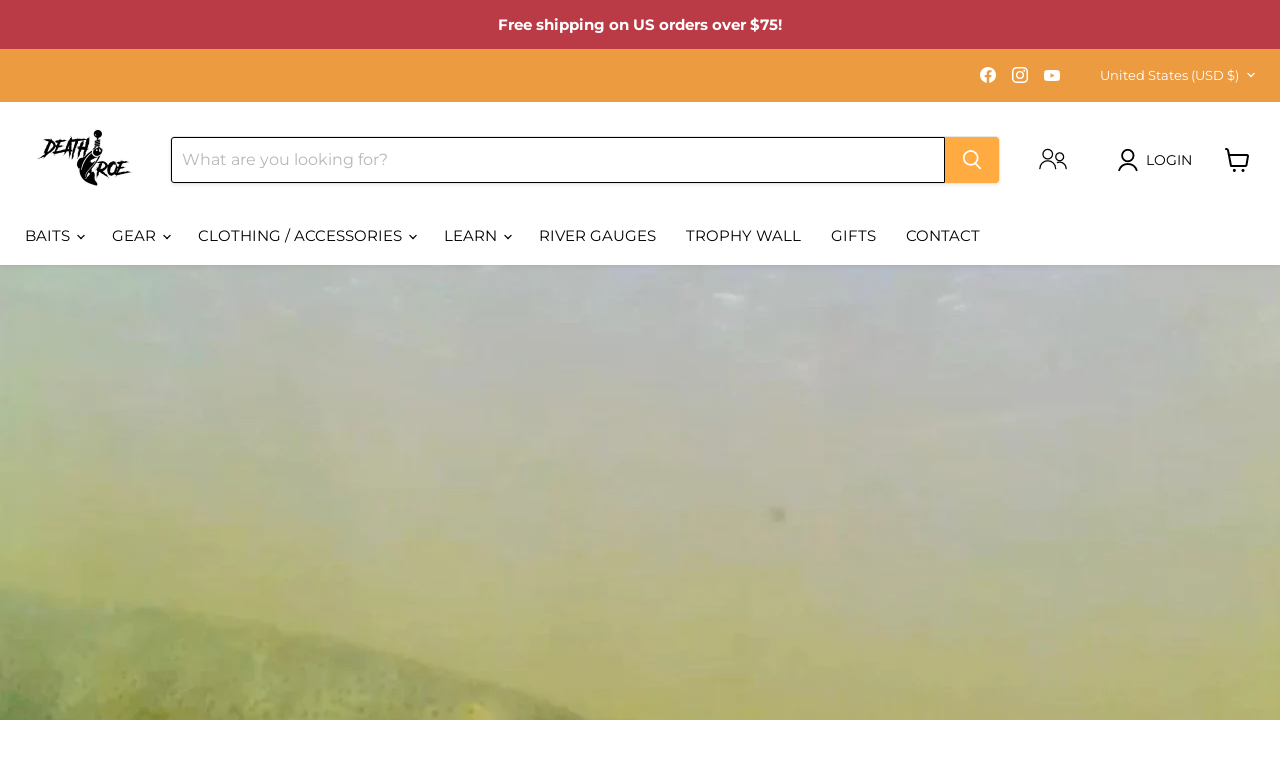

--- FILE ---
content_type: text/css
request_url: https://getdeathroe.com/cdn/shop/t/3/assets/custom.css?v=11089157366171242501759259521
body_size: 139
content:
.site-header-menu-toggle--button .toggle-icon--bar{background-color:#ffab41}.live-search-button{color:#fff}.mob-accounts{display:none}.site-navigation .navmenu-depth-2 .navmenu-link:hover{text-decoration:underline}@media screen and (max-width:679px){.site-header-cart{right:0;display:flex;align-items:center;width:95px}.mob-accounts{display:inline-block;padding:0 25px;color:#2d2d2d;width:35px}.mob-accounts svg{width:25px;height:24px}.site-header-main-content .small-promo-content--link{display:none!important}.site-logo-image{max-width:90%}}.one-half-column-left{width:48%;float:left}.one-half-column-right{width:48%;float:right}@media only screen and (max-width: 600px){.one-half-column-left,.one-half-column-right,.one-third-column,.one-third-column-last{float:none;width:100%;margin-right:0}}.image-with-text__text p a:after{content:" >>"!important;color:#ffab41!important}.options-selection__option-value-input:checked+.options-selection__option-value-name{color:#4e4e4e;background-color:#fff!important;border-color:#ffab41!important;border:2px solid}.options-selection__option-value-input[data-variant-option-available=false]+.options-selection__option-value-name{text-decoration:line-through;opacity:.5;border:1px solid #ba3b46!important;color:#ba3b46!important}.featured-collection--section{background-color:#e4e4e4!important;padding:1px 0 40px;margin-top:30px}.flickity-button-icon{color:#ffab41}.testimonial__star-ratings .testimonial__star-rating{fill:#ffab41}.utils-sortby-select option[value=price-ascending],.utils-sortby-select option[value=price-descending],.utils-sortby-select option[value=created-ascending],.utils-sortby-select option[value=created-descending]{display:none}.expo-option-label{font-weight:700}.expo-option-wrapper{padding:15px 0}.expo-option-wrapper select{width:65%}@media (min-width: 900px){.productgrid--masthead{Padding-left:15%}}body[data-url="/life-sentence-pack"] .accelerated-checkout-button{display:none!important}@media (max-width: 900px){.tpo_image-swatches-tooltip{margin:0 -30px!important;max-width:100px!important}}.tpo_shape_circle .tpo_is_checked_swatches{border:2px solid #000000!important}.tpo_option-dropdown{color:#000!important}label:has(.tpo_color-swatches-input:checked){border:2px solid #000000!important}.tpo_option-group_wrapper{background:#ffab41;padding:15px;border-radius:5px;color:#fff}.tpo_option-group_child-wrapper{background:#fff;border-radius:5px;padding:20px}.tpo_next_option_type{color:#000}.tpo_option-container{padding:10px 0!important}.tpo_option-group_wrapper .form__label{color:#000!important;padding:10px}.tpo_option-group_child-wrapper .tpo_option-label-container{padding-bottom:15px}.tpo_option-group_wrapper .show{background:#fff}.social-link{color:#fff}.social-link:before{background-color:#ffab41}
/*# sourceMappingURL=/cdn/shop/t/3/assets/custom.css.map?v=11089157366171242501759259521 */


--- FILE ---
content_type: image/svg+xml
request_url: https://cdn.shopify.com/s/files/1/0631/1670/5849/files/CKAngling_Logo_Primary_White_Digital.svg?v=1701640480
body_size: 1967
content:
<?xml version="1.0" encoding="UTF-8"?><svg id="Layer_1" xmlns="http://www.w3.org/2000/svg" viewBox="0 0 2445 2000"><defs><style>.cls-1{fill:#fff;stroke-width:0px;}</style></defs><path class="cls-1" d="m1654.81,345.23c0,16.33-13.12,29.3-29.29,29.3s-29.29-12.97-29.29-29.3c0-7.86,3.2-15.15,8.3-20.4,5.25-5.53,12.68-8.89,20.99-8.89s16.32,3.65,21.56,9.62c4.82,5.25,7.73,12.1,7.73,19.67Z"/><path class="cls-1" d="m1896.72,1738.56c-177.79,162.34-414.6,261.44-674.29,261.44s-496.36-99.1-674.15-261.44h60.62c166.43,138.74,380.5,222.09,613.53,222.09s447.24-83.35,613.67-222.09h60.62Z"/><path class="cls-1" d="m2222.57,1000c0,49.84-3.64,98.95-10.78,146.9-12.68-3.06-25.8-5.1-39.06-6.27,6.85-45.91,10.35-92.83,10.35-140.63,0-529.73-430.92-960.65-960.65-960.65S261.92,470.27,261.92,1000c0,47.8,3.5,94.72,10.35,140.63-13.26,1.17-26.38,3.21-39.06,6.27-7.14-47.95-10.78-97.06-10.78-146.9C222.43,447.68,670.26,0,1222.43,0s1000.14,447.68,1000.14,1000Z"/><path class="cls-1" d="m1654.81,345.23c0,16.33-13.12,29.3-29.29,29.3s-29.29-12.97-29.29-29.3c0-7.86,3.2-15.15,8.3-20.4,5.25-5.53,12.68-8.89,20.99-8.89s16.32,3.65,21.56,9.62c4.82,5.25,7.73,12.1,7.73,19.67Z"/><path class="cls-1" d="m2211.79,1146.9c-12.68-3.06-25.8-5.1-39.06-6.27-6.55-.58-13.11-1.02-19.67-1.02-2.62-.29-5.24-.29-7.87-.29h-12.09c6.85-45.47,10.49-91.96,10.49-139.32,0-507.87-413.29-921.01-921.16-921.01S301.41,492.13,301.41,1000c0,47.36,3.65,93.85,10.5,139.32h-12.1c-2.62,0-5.25,0-7.87.29-6.56,0-13.11.44-19.67,1.02-13.26,1.17-26.38,3.21-39.06,6.27C99.87,1177.21.04,1296.56.04,1438.94c0,165.26,134.51,299.62,299.77,299.62h372.92c153.6,114.54,343.93,182.46,549.7,182.46s396.24-67.92,549.69-182.46h373.07c165.26,0,299.77-134.36,299.77-299.62,0-142.38-99.83-261.73-233.17-292.04Zm-934.13-736.38v217.58c-.58.87-1.02,1.89-1.6,2.77-46.93,81.75-83.65,132.03-119.36,162.48v-276.01c0-84.52-53.92-106.82-53.92-106.82h174.88Zm-102.16-182.16s-128.09,88.89-167.59,210.58v-88.9s-187.26,98.66-187.26,302.25c0,118.33,94.14,218.45,203.29,218.45,52.76,0,94.14-9.33,132.76-34.98,40.23-26.52,77.39-71.11,120.96-141.36,9.03-14.42,18.22-29.87,27.83-46.63,125.77-218.45,203.59-292.77,247.31-316.23,1.45-8.02,4.22-15.45,8.16-22.45,4.52-8.16,10.64-15.44,17.92-21.27,12.68-10.35,28.86-16.62,46.64-16.62,29,0,54.06,16.76,66.16,41.1,0,0,.14,0,.14.14,4.96,9.91,7.73,20.99,7.73,32.79,0,7.14-1.02,14-2.92,20.41-4.08,14.43-12.38,26.96-23.6,36.43-12.83,10.78-29.44,17.34-47.51,17.34-3.94,0-7.73-.29-11.52-.87-7.57-1.17-14.57-3.5-21.13-6.71-12.67,8.75-26.52,19.97-41.53,34.83-38.91,38.62-84.52,100.99-133.34,201.26-4.52,9.32-9.18,18.65-13.99,27.83,2.77,4.81,5.97,10.78,9.91,17.78,2.91,5.39,6.26,11.22,9.91,17.63,32.06,57.42,86.56,154.04,130.86,231.28,72.28,125.32,108.43,126.49,108.43,126.49h-162.2l-142.82-249.05-9.18-16.32-9.47-16.47c-18.95,28.56-38.77,55.08-59.9,79.27v202.57h-120.66v-101.28c-41.53,22.73-85.98,35.41-133.63,35.41-168.18,0-312.01-125.04-312.01-312.3,0-435.15,462.25-462.4,462.25-462.4Zm1224.57,1263.33c-.73,3.79-1.6,7.44-2.48,11.08-28.56,112.79-130.71,196.3-252.4,196.3H299.81c-121.69,0-223.84-83.51-252.4-196.3-.88-3.64-1.75-7.29-2.48-11.08-.15,0-.15-.14,0-.29-1.75-8.45-3.06-17.05-3.94-25.65-.87-8.89-1.31-17.78-1.31-26.81s.44-17.93,1.31-26.81c.88-8.6,2.19-17.2,3.94-25.65-.15-.15-.15-.3,0-.3.58-3.2,1.31-6.26,2.04-9.47.73-3.06,1.46-5.97,2.33-9.03,25.79-90.06,98.81-160.16,190.32-181.87,12.68-3.06,25.8-5.1,39.21-6.13,6.55-.58,13.11-.87,19.81-.87h1847.72c6.7,0,13.26.29,19.82.87,13.4,1.03,26.52,3.07,39.2,6.13,97.78,23.17,174.29,101.57,194.69,200.37.15,0,.15.15,0,.3,1.75,8.45,3.06,17.05,3.94,25.65.87,8.88,1.31,17.77,1.31,26.81s-.44,17.92-1.31,26.81c-.88,8.6-2.19,17.2-3.94,25.65.15.15.15.29,0,.29Z"/><path class="cls-1" d="m2197.95,1221.51c-12.68-3.06-25.94-4.81-39.35-5.25-2.48-.14-5.1-.14-7.58-.14H293.98c-2.48,0-5.1,0-7.58.14-13.41.44-26.67,2.19-39.34,5.25-95.89,22.3-167.74,111.34-167.74,217.43,0,122.85,96.33,222.82,214.66,222.82h1857.04c118.33,0,214.66-99.97,214.66-222.82,0-106.09-71.84-195.13-167.73-217.43Zm-1766.4,369.86l-23.61-59.75h-101.28l-24.92,59.75h-59.31l83.21-191.63v-.15l21.86-50.42v-.15l11.22-25.64,11.66-26.97,9.76-22.44h3.35l118.78,273.54.14.14,18.94,43.72h-69.8Zm389.25,12.54h-1.61l-213.64-192.95,1.17,180.41h-61.06v-317.4h2.62l213.2,195.86-1.31-183.76h60.63v317.84Zm326.58-43.14c-4.67,4.95-12.97,10.2-25.07,15.59-11.95,5.4-25.36,9.77-39.78,13.12-14.58,3.64-27.84,5.24-39.79,5.24-32.2,0-60.62-6.26-85.11-18.79-24.48-12.68-43.42-30.02-56.68-52.32-13.26-22.3-19.97-47.65-19.97-76.07,0-35.71,7.14-66.02,21.28-90.79,14.14-24.78,32.93-43.28,56.69-55.53,23.9-12.24,50.13-18.5,78.98-18.5,18.51,0,35.85,2.04,52.17,6.26,16.33,4.08,30.75,9.48,43.14,16.18l-19.38,55.96c-8.02-4.37-19.09-8.45-33.08-12.24-13.85-3.79-25.65-5.54-34.98-5.54-33.22,0-58.58,8.31-76.21,24.92-17.49,16.61-26.38,41.24-26.38,73.88,0,18.66,4.37,35.13,12.97,49.12,8.6,13.84,20.55,24.62,35.85,32.2,15.3,7.44,32.79,11.22,52.46,11.22s32.79-2.62,41.83-8.01c0,0-1.46-25.94-1.46-46.63,0-50.72-48.67-62.81-48.67-62.81h78.98c17.78,0,32.21,14.42,32.21,32.35v111.19Zm272.22,30.6h-203.73v-305.3h60.19v247.3h143.54v58Zm122.41,0h-60.18v-305.3h60.18v305.3Zm353.98,12.54h-1.75l-213.64-192.95,1.17,180.41h-60.92v-317.4h2.48l213.35,195.86-1.31-183.76h60.62v317.84Zm326.58-43.14c-4.81,4.95-13.11,10.2-25.21,15.59-11.95,5.4-25.21,9.77-39.78,13.12-14.58,3.64-27.69,5.24-39.64,5.24-30.02,0-56.54-5.39-79.71-16.17-1.9-.73-3.79-1.75-5.54-2.62-10.35-5.4-19.82-11.52-28.13-18.8-5.1-4.08-9.76-8.75-13.99-13.7-4.81-5.25-9.04-10.93-12.82-17.05-.59-.88-1.17-1.9-1.75-2.77-13.26-22.3-19.97-47.65-19.97-76.07,0-35.71,7.14-66.02,21.28-90.79,14.14-24.78,33.08-43.28,56.83-55.53,19.82-10.2,41.39-16.32,64.71-17.92,4.66-.44,9.33-.58,14.13-.58,2.48,0,4.81,0,7.14.29,6.85,0,13.56.44,19.97,1.31,8.74,1.02,17.05,2.62,25.21,4.66,4.66,1.17,9.33,2.48,13.7,3.94,10.78,3.35,20.69,7.43,29.44,12.24l-19.53,55.96c-7.29-3.94-17.05-7.72-29.29-11.22-1.17-.29-2.48-.73-3.64-1.02-14-3.79-25.8-5.54-35.13-5.54h-1.31c-7.58,0-14.72.58-21.42,1.46v.14c-8.74,1.02-16.76,2.92-24.05,5.83-11.51,3.94-21.27,9.77-29.29,17.49-17.63,16.61-26.38,41.24-26.38,73.88,0,6.42.44,12.54,1.46,18.37,1.6,9.18,4.37,17.63,8.31,25.35v.15l3.06,5.25c2.77,4.37,5.68,8.45,9.18,12.09,7.29,8.16,16.18,14.87,26.82,20.11,1.89.88,3.79,1.75,5.82,2.63,13.85,5.68,29.44,8.59,46.64,8.59,18.65,0,32.79-2.62,41.82-8.01,0,0-1.46-25.94-1.46-46.63,0-30.61-17.77-47.22-31.91-55.38-9.18-5.54-16.9-7.43-16.9-7.43h78.98c17.78,0,32.35,14.42,32.35,32.35v111.19Z"/><polygon class="cls-1" points="387.98 1481.06 327.94 1481.06 335.66 1462.4 355.62 1413.87 358.54 1406.88 380.11 1461.24 387.98 1481.06"/></svg>

--- FILE ---
content_type: text/javascript
request_url: https://getdeathroe.com/cdn/shop/t/3/assets/custom.js?v=29026898959247300221759456211
body_size: -358
content:
document.addEventListener("DOMContentLoaded",function(){if(window.location.pathname==="/life-sentence-pack"){let checkoutButton=document.querySelector(".accelerated-checkout-button");checkoutButton&&(checkoutButton.style.display="none")}});const logoutButton=document.createElement("button");logoutButton.textContent="Log Out",logoutButton.className="button-primary";const targetDiv=document.querySelector(".account-address-item");targetDiv?targetDiv.insertAdjacentElement("afterend",logoutButton):console.error('Target element with class "account-address-item" not found.'),logoutButton.addEventListener("click",()=>{window.location.href="/account/logout"});async function hideCheckoutButtonsIfLifeSentencePackInCart(){try{if((await(await fetch("/cart.js")).json()).items.some(item=>item.handle==="life-sentence-pack"||item.product_title.toLowerCase().includes("life sentence pack"))){const checkoutButtons=document.querySelector(".additional-checkout-buttons");checkoutButtons&&(checkoutButtons.style.display="none")}}catch(error){console.error("Error checking cart contents:",error)}}document.addEventListener("DOMContentLoaded",hideCheckoutButtonsIfLifeSentencePackInCart);
//# sourceMappingURL=/cdn/shop/t/3/assets/custom.js.map?v=29026898959247300221759456211
